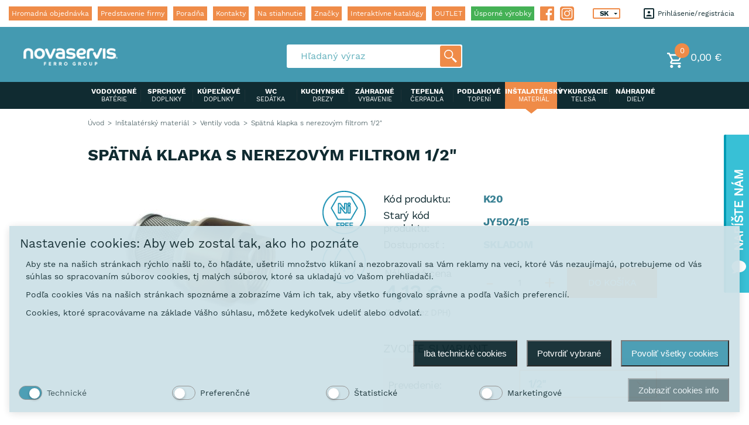

--- FILE ---
content_type: text/html; charset=UTF-8
request_url: https://www.novaservis.sk/spatna-klapka-s-nerezovym-filtrom-1-2/
body_size: 17915
content:
<!DOCTYPE html>
<!--[if lt IE 8 ]><html lang="sk" class="no-js oldie ie7 no-svg no-transform no-columns no-boxshadow no-css-animations"><![endif]-->
<!--[if IE 8 ]><html lang="sk" class="no-js oldie no-svg no-transform no-columns no-boxshadow no-css-animations"><![endif]-->
<!--[if IE 9 ]><html lang="sk" class="no-js ie9"><![endif]-->
<!--[if (gt IE 9)|!(IE)]><!--><html lang="sk" class="no-js"><!--<![endif]-->
    <head>

        <meta charset="UTF-8">
        <meta http-equiv="X-UA-Compatible" content="IE=edge">
        <meta name="viewport" content="width=device-width, initial-scale=1.0, maximum-scale=1.0, minimum-scale=1.0, user-scalable=no, minimal-ui">
        <base href="https://www.novaservis.sk/" />
        <script type="text/javascript">
	/* <![CDATA[ */
	var seznam_retargeting_id = 39151;
	/* ]]> */
</script>
<script type="text/javascript" src="//c.imedia.cz/js/retargeting.js"></script>
<meta charset="UTF-8">
  <meta name="robots" content="index, follow" />
  <meta name="author" content="All: SOVA NET, s.r.o.; mailto:info@sovanet.cz" />
<meta name="dcterms.rightsHolder" content="SOVA NET, s.r.o.">
  <meta name="google-site-verification" content="mqVsoJ5Uxv_V82fIdrPL8G4RpMH4uv7K5Unab0wJE6g" />


        <!-- favicon -->
        <link rel="apple-touch-icon" sizes="60x60" href="https://www.novaservis.sk/assets/favicons/apple-touch-icon.png">
        <link rel="icon" type="image/png" href="https://www.novaservis.sk/assets/favicons/favicon-32x32.png" sizes="32x32">
        <link rel="icon" type="image/png" href="https://www.novaservis.sk/assets/favicons/favicon-16x16.png" sizes="16x16">
        <link rel="manifest" href="https://www.novaservis.sk/assets/favicons/manifest.json">
        <link rel="mask-icon" href="https://www.novaservis.sk/assets/favicons/safari-pinned-tab.svg">
        <link rel="shortcut icon" href="https://www.novaservis.sk/assets/favicons/favicon.ico">
        <meta name="msapplication-config" content="https://www.novaservis.sk/assets/favicons/browserconfig.xml">
        <meta name="theme-color" content="#ffffff">
        <!-- //favicon -->


        <!-- scripty a styly -->
                <!--[if lt IE 9]><script src="https://www.novaservis.sk/assets/js/ie-fallbacks/html5_ts_1538493364.js"></script><![endif]-->
        <script>
            document.documentElement.className = document.documentElement.className.replace(/\bno-js\b/, 'js');//nastav tridu js pokud je javascript povoleny
            /* global js vars */
            root = "https://www.novaservis.sk/";
            lang_p = "";
            actual_url = "spatna-klapka-s-nerezovym-filtrom-1-2/";
            str_loading = "Ukladanie ...";
        </script>
        <link rel="stylesheet" media="screen" href="https://www.novaservis.sk/assets/css/global.css?v=3.8">
        <noscript>
        <link rel="stylesheet" type="text/css" media="screen" href="https://www.novaservis.sk/assets/images/sprites/grunticon/icons.fallback.css?v=3.8">
        </noscript>
        <!-- //scripty a styly -->


        <title>Spätná klapka s nerezovým filtrom 1/2" | NOVASERVIS</title>
        <meta name="description" content="">
        <meta name="keywords" content="">

        
            <!-- Facebook Pixel Code -->
            <script>
            !function(f,b,e,v,n,t,s)
            {if(f.fbq)return;n=f.fbq=function(){n.callMethod?
            n.callMethod.apply(n,arguments):n.queue.push(arguments)};
            if(!f._fbq)f._fbq=n;n.push=n;n.loaded=!0;n.version='2.0';
            n.queue=[];t=b.createElement(e);t.async=!0;
            t.src=v;s=b.getElementsByTagName(e)[0];
            s.parentNode.insertBefore(t,s)}(window, document,'script',
            'https://connect.facebook.net/en_US/fbevents.js');
            fbq('init', '680193015791721');
            fbq('track', 'PageView');
            </script>
            <noscript><img height="1" width="1" style="display:none"
            src="https://www.facebook.com/tr?id=680193015791721&ev=PageView&noscript=1"
            /></noscript>
            <!-- End Facebook Pixel Code -->
        
                    <!-- Foxentry start -->
            <script type="text/javascript" async>
            var Foxentry;
            var foxentryCode = 'yOQM3o7qj7';
            (function () {
            var e = document.querySelector("script"), s = document.createElement('script');
            s.setAttribute('type', 'text/javascript');
            s.setAttribute('async', 'true');
            s.setAttribute('src', 'https://cdn.foxentry.cz/lib');
            e.parentNode.appendChild(s);
            s.onload = function(){ Foxentry = new FoxentryBase(foxentryCode); }
            })();
            </script>
            <!-- Foxentry end -->
            
<!-- Smarty Template: shop_catalog_product.tpl -->
                    <script defer="defer">function cookieManagerOnLoad() { window.cookieManager && window.cookieManager.setLang('sk') || console.log('CookieManager is not EXISTS'); }</script>
                    <script defer="defer" src="https://www.novaservis.cz/js/cookies/cookie.manager.sk.js?v=42" onload="cookieManagerOnLoad()"></script><link href="https://www.novaservis.cz/css/cookies/cookie.manager.sk.css?v=42" rel="stylesheet"></head><body class="hideBrands"><!-- Google tag (gtag.js) --> <script async src="https://www.googletagmanager.com/gtag/js?id=AW-712230372"></script> <script> window.dataLayer = window.dataLayer || []; function gtag(){dataLayer.push(arguments);} gtag('js', new Date()); gtag('config', 'AW-712230372'); </script>

<!-- Google Tag Manager -->
<noscript><iframe src="//www.googletagmanager.com/ns.html?id=GTM-NH6ZN5"
height="0" width="0" style="display:none;visibility:hidden"></iframe></noscript>
<script>(function(w,d,s,l,i){w[l]=w[l]||[];w[l].push({'gtm.start':
new Date().getTime(),event:'gtm.js'});var f=d.getElementsByTagName(s)[0],
j=d.createElement(s),dl=l!='dataLayer'?'&l='+l:'';j.async=true;j.src=
'//www.googletagmanager.com/gtm.js?id='+i+dl;f.parentNode.insertBefore(j,f);
})(window,document,'script','dataLayer','GTM-NH6ZN5');</script>
<!-- End Google Tag Manager -->
<div class="wrap-page" id="js-page">

    <!-- hlavicka -->
<header class="header" id="js-header">

    <!-- hlavicka-top - menu /jazyky /prihlaseni / registrace -->
    <div class="header__top">

        <div class="header__top__inner">
            <!-- prihlaseni - registrace -->
                                        <ul class="clientmenu" id="js-clientmenu">
                    <li class="clientmenu__item">
                        <a href="#login" class="clientmenu__item__in" onclick="openWindow(event, this)" data-close-onblur="true">
                            <i class="icon icon__login" data-grunticon-embed></i>
                            Prihlásenie                        </a>
                    </li>
                    <li class="clientmenu__item">
                        <a href="https://www.novaservis.sk/xshop/register" class="clientmenu__item__in">
                            registrácia                        </a>
                    </li>
                </ul>
                            
            <nav class="header__nav" id="js-menu">
                <ul class="menu"> 
                                                                                                                <li class="menu__item">
                            <a href="https://www.novaservis.sk/hromadna-objednavka/" class="menu__item__in">
                                Hromadná objednávka
                            </a>
                        </li>
                                                                                                                                                                                                                                <li class="menu__item">
                            <a href="https://www.novaservis.sk/predstaveni-firmy-1/" class="menu__item__in">
                                Predstavenie firmy
                            </a>
                        </li>
                                                                                            <li class="menu__item">
                            <a href="https://www.novaservis.sk/poradna/" class="menu__item__in">
                                Poradňa
                            </a>
                        </li>
                                                                                            <li class="menu__item">
                            <a href="https://www.novaservis.sk/kontakt/" class="menu__item__in">
                                Kontakty
                            </a>
                        </li>
                                                                                            <li class="menu__item">
                            <a href="https://www.novaservis.sk/stazeni/" class="menu__item__in">
                                Na stiahnutie
                            </a>
                        </li>
                                                                                                                                                                                                                                <li class="menu__item">
                            <a href="https://www.novaservis.sk/znacky/" class="menu__item__in">
                                Značky
                            </a>
                        </li>
                                            
                    <li class="menu__item">
                        <a href="interaktivni-katalogy" class="menu__item__in">
                            Interaktívne katalógy                        </a>
                    </li>
                    
                                            <li class="menu__item">
                            <a href="/outlet" class="menu__item__in">
                                OUTLET
                            </a>
                        </li>
                                        
                                            <li class="menu__item">
                            <a href="/produkty/?filter[id]=1&filter[1][31][]=1" class="menu__item__in eco  current">
                                Úsporné výrobky                            </a>
                        </li>
                    
                                        <li class="menu__item menu__item--fb">
                        <a href="https://www.facebook.com/novaservisskbyferrogroup/" class="menu__item__in menu__item__in--icon" target="_blank">
                            <svg xmlns="http://www.w3.org/2000/svg" viewBox="0 0 60.734 60.733" style="enable-background:new 0 0 60.734 60.733;" xml:space="preserve">
                                <g>
                                    <path d="M57.378,0.001H3.352C1.502,0.001,0,1.5,0,3.353v54.026c0,1.853,1.502,3.354,3.352,3.354h29.086V37.214h-7.914v-9.167h7.914
                                        v-6.76c0-7.843,4.789-12.116,11.787-12.116c3.355,0,6.232,0.251,7.071,0.36v8.198l-4.854,0.002c-3.805,0-4.539,1.809-4.539,4.462
                                        v5.851h9.078l-1.187,9.166h-7.892v23.52h15.475c1.852,0,3.355-1.503,3.355-3.351V3.351C60.731,1.5,59.23,0.001,57.378,0.001z"/>
                                </g>
                            </svg>
                        </a>
                    </li>
                    <li class="menu__item menu__item--ig">
                        <a href="https://www.instagram.com/novaservis_slovensko/" class="menu__item__in menu__item__in--icon" target="_blank">
                            <svg viewBox="0 0 512 512" xmlns="http://www.w3.org/2000/svg">
                                <path d="m376 91h-240c-24.8125 0-45 20.1875-45 45v240c0 24.8125 20.1875 45 45 45h240c24.8125 0 45-20.1875 45-45v-240c0-24.8125-20.1875-45-45-45zm-120 270c-57.890625 0-105-47.109375-105-105s47.109375-105 105-105 105 47.109375 105 105-47.109375 105-105 105zm105-180c-16.539062 0-30-13.460938-30-30s13.460938-30 30-30 30 13.460938 30 30-13.460938 30-30 30zm0 0"/>
                                <path d="m256 181c-41.351562 0-75 33.648438-75 75s33.648438 75 75 75 75-33.648438 75-75-33.648438-75-75-75zm0 0"/>
                                <path d="m436 0h-360c-41.351562 0-76 34.648438-76 76v360c0 41.351562 34.648438 76 76 76h360c41.351562 0 76-34.648438 76-76v-360c0-41.351562-34.648438-76-76-76zm15 376c0 41.351562-33.648438 75-75 75h-240c-41.351562 0-75-33.648438-75-75v-240c0-41.351562 33.648438-75 75-75h240c41.351562 0 75 33.648438 75 75zm0 0"/>
                            </svg>
                        </a>
                    </li>

                                                        </ul>
            </nav>
    
            <div class="toggle-nav" data-toggle-class="active" data-target="#js-menu" data-close-onblur="true" onclick="toggle(event, this)" data-body-freeze="true">
                <p class="toggle-nav__text">Menu</p>
                <span class="toggle-nav__span toggle-nav__span--top"></span>
                <span class="toggle-nav__span toggle-nav__span--middle"></span>
                <span class="toggle-nav__span toggle-nav__span--bottom"></span>
            </div>
    
            <ul class="responsive-menu responsive-menu--clientmenu" id="js-responsive-clientmenu">
                <li class="responsive-menu__item">
                    <span class="responsive-menu__item__in" data-toggle-class="active" data-target="#js-clientmenu" data-close-onblur="true" onclick="toggle(event, this)">
                        <i class="icon icon__login" data-grunticon-embed></i>
                    </span>
                </li>
            </ul>
    
            <!-- mena -->
            <ul class="currency">
                <li class="currency__item"></li>
                <li class="currency__item">
                    <select class="select select--header" onchange="window.location.href = this.value">
                                                    <option  value='https://www.novaservis.cz/'>CZ</option>
                                                    <option  value='https://www.novaservis.eu/'>EN</option>
                                                    <option selected value='https://www.novaservis.sk/'>SK</option>
                                            </select>
                </li>
                                            </ul>
        </div>
    </div>

    <div class="header__fixed">
            
            <!-- hlavicka-bottom - select / vyhledavani / kosik -->
        <div class="header__middle">
            
            <a href="https://www.novaservis.sk/" class="header__logo">
                                <img src="https://www.novaservis.sk/assets/images/web/logo.png" alt="">
            </a>

            <ul class="responsive-menu" id="js-responsive-menu">
                <li class="responsive-menu__item">
                    <span class="responsive-menu__item__in" data-toggle-class="active" data-target="#js-search" data-close-onblur="true" onclick="toggle(event, this)">
                        <i class="icon icon__search-resp"></i>
                    </span>
                </li>
                
                                    <li class="responsive-menu__item">
                            <a href="https://www.novaservis.sk/xshop/shopping-cart/" class="responsive-menu__item__in" >
        <i class="icon icon__basket-responsive"></i>
        <span class="responsive-menu__item__in__number">
            0
        </span>
    </a>
                    </li>
                
                <li class="responsive-menu__item responsive-menu__item--toogle">
                    <div class="responsive-menu__item__in" data-toggle-class="active" data-target="#js-navigation" data-close-onblur="true" onclick="toggle(event, this)" data-body-freeze="true">
                        <i class="icon icon__category"></i>
                    </div>
                </li>
            </ul>

            <!-- kosik -->
                            <div id="cart-header-wrapper">
                        <a href="https://www.novaservis.sk/xshop/shopping-cart/" class="basket" >
        <div class="basket__in">
            <span class="basket__in__number">0</span>
            <i class="icon icon__basket" data-grunticon-embed></i>
        </div>

        <p class="basket__price">
            0,00 &euro;
        </p>
    </a>
                </div>
            
            <!-- vyhledavani -->
            <form action="https://www.novaservis.sk/search/" method="get" id="form-fulltext" autocomplete="off">
    <div class="search" id="js-search" style='width: 300px'>
        <div class="search__in search-block">
            <input id="fulltext-search-input" name="q" type="text" placeholder="Hľadaný výraz" class="input" autocomplete="off">
            <button type="submit" class="search__button">
                <i class="icon icon__search" data-grunticon-embed></i>
            </button>
        </div>
    </div>
    <div id="search-autocomplete" class="empty"></div>
</form>





            <!-- c.zbozi -->
                    </div>
            
        <div class="header__bottom ">
            <div class="container">
                <nav class="header__category" id="js-navigation">
                    <ul class="category">
                                                                                    <li class="category__item">
                                    <a href="https://www.novaservis.sk/vodovodne-baterie/" class="category__item__in">
                                        <p>
                                            VODOVODNÉ                                             <span>
                                                batérie      
                                            </span>
                                        </p>
                                    </a>
                                </li>
                                                                                                                <li class="category__item">
                                    <a href="https://www.novaservis.sk/sprchove-doplnky/" class="category__item__in">
                                        <p>
                                            SPRCHOVÉ                                             <span>
                                                doplnky      
                                            </span>
                                        </p>
                                    </a>
                                </li>
                                                                                                                <li class="category__item">
                                    <a href="https://www.novaservis.sk/kupelnove-doplnky/" class="category__item__in">
                                        <p>
                                            KÚPEĽŇOVÉ                                             <span>
                                                doplnky      
                                            </span>
                                        </p>
                                    </a>
                                </li>
                                                                                                                <li class="category__item">
                                    <a href="https://www.novaservis.sk/wc-sedatka/" class="category__item__in">
                                        <p>
                                            WC                                             <span>
                                                sedátka      
                                            </span>
                                        </p>
                                    </a>
                                </li>
                                                                                                                <li class="category__item">
                                    <a href="https://www.novaservis.sk/kuchynske-drezy/" class="category__item__in">
                                        <p>
                                            KUCHYNSKÉ                                             <span>
                                                drezy      
                                            </span>
                                        </p>
                                    </a>
                                </li>
                                                                                                                <li class="category__item">
                                    <a href="https://www.novaservis.sk/zahradne-vybavenie/" class="category__item__in">
                                        <p>
                                            ZÁHRADNÉ                                             <span>
                                                vybavenie      
                                            </span>
                                        </p>
                                    </a>
                                </li>
                                                                                                                <li class="category__item">
                                    <a href="https://www.novaservis.sk/tepelna-cerpadla/" class="category__item__in">
                                        <p>
                                            TEPELNÁ                                             <span>
                                                čerpadla      
                                            </span>
                                        </p>
                                    </a>
                                </li>
                                                                                                                <li class="category__item">
                                    <a href="https://www.novaservis.sk/podlahove-topeni/" class="category__item__in">
                                        <p>
                                            PODLAHOVÉ                                             <span>
                                                topení      
                                            </span>
                                        </p>
                                    </a>
                                </li>
                                                                                                                <li class="category__item current">
                                    <a href="https://www.novaservis.sk/instalatersky-material/" class="category__item__in">
                                        <p>
                                            INŠTALATÉRSKÝ                                             <span>
                                                materiál      
                                            </span>
                                        </p>
                                    </a>
                                </li>
                                                                                                                <li class="category__item">
                                    <a href="https://www.novaservis.sk/vykurovacie-telesa/" class="category__item__in">
                                        <p>
                                            VYKUROVACIE                                             <span>
                                                telesá      
                                            </span>
                                        </p>
                                    </a>
                                </li>
                                                                                                                <li class="category__item">
                                    <a href="https://www.novaservis.sk/nahradne-diely/" class="category__item__in">
                                        <p>
                                            NÁHRADNÉ                                             <span>
                                                diely      
                                            </span>
                                        </p>
                                    </a>
                                </li>
                                                                                                                            </ul>
                </nav>
            </div>
        </div>
        
    </div>
</header>    <!-- drobeckova navigace -->
<div class="container container-for-list-breadcrumb">
    <ul class="list-breadcrumb">
        <li class="list-breadcrumb__item"> 
            <a href="/" class="list-breadcrumb__item__in ">
                Úvod            </a>
        </li>

                                                                                                        <li class="list-breadcrumb__item">
                        <a href="https://www.novaservis.sk/instalatersky-material/" class="list-breadcrumb__item__in">
                            Inštalatérský materiál
                        </a>
                    </li>
                                                                                    <li class="list-breadcrumb__item">
                        <a href="https://www.novaservis.sk/ventily-voda/" class="list-breadcrumb__item__in">
                            Ventily voda
                        </a>
                    </li>
                                                        <li class="list-breadcrumb__item">
                <span class="list-breadcrumb__item__in current">
                    Spätná klapka s nerezovým filtrom 1/2"
                </span>
            </li>
            </ul>
</div>    
    <!-- detail produktu -->
    <section class="wrap-section">
        <div class="container">
            <header class="wrap-section__header">
                <h1 class="wrap-section__header__title h-text-left">
                    SPÄTNÁ KLAPKA S NEREZOVÝM FILTROM 1/2"
                </h1>
            </header>

            <div class="box-detail">
                <div class="box-detail__left">

                    <a href="img/produkty/jy502.jpg" class="box-detail__image js-fancybox" data-fancybox-group="photogallery" style="display: block;">
                        <div class="product-img-w-pictograms">
                            <div class="product-img">
                                <img class="productImg-36014" src="img/produkty/jy502.jpg" alt="Spätná klapka s nerezovým filtrom 1/2"">
                            </div>
                            <div class="product-pictograms">
                                                                                                                                                                                                                                                                                                                                                                                                                                                                                                                                                                                                                                                                                                                                                                                                                                                                                                                                                                                                                                                                                                                                                                                                                                                                                                                                                                                                                                                                                                                                                                                                                                                                                                                                                                                                                                                                                                                                                                                                                                                                                                                                                                                                                                                                                                                                                                                                                                                                                                                                                                                            <img src="+thumbnail/img/pictograms/52sk.jpg/?w=75&amp;h=75&amp;p=1&amp;ne=1&amp;watermark=&regenerate=" alt="Nikel - free" title="Nikel - free">
                                                                                                                                                                                                                                                                                                                                                                                                        <img src="+thumbnail/img/pictograms/53vodask.jpg/?w=75&amp;h=75&amp;p=1&amp;ne=1&amp;watermark=&regenerate=" alt="Prepravované médium" title="Prepravované médium">
                                                                                                                                                                                                                                                                                                                                                                                                                                                                                                                                                                                                                                                                                                                                                                                                                                                                                                                                                                                                                                                                                                                                                                                                                                                                                                                                                                                                                                                                                                                                                                                                                                                                                                                                                                                                                                                                                                                                                                                                                                                                                                                                                                                                                                                                                                                                                                                                                                                                                                                                                                                                                                                                                                                                                                                                                                                                                                                                                                                                                                                                                                                                                                                                                                                                                                                                                                                                                                                                                                                                                                                                                                                                                                                                                                                                                                                                                                                                                                                                                                                                                                                                                                                                                                                                                                                                                                                                                                                                                                                                                                                                                                                                                                                                                                                                                                                                                                                                                                                                                                                                                                                                                                                                                                                                                                                                                                                                                                                                                                                                                                                                                                                                                                                                                                                                                                                                                                                                                                                                                                                                                                                                                                                                                                                                                                                                                                                                                                                                                                                                                                                                                                                                                                                                                                                                                                                                                                                                                                                                                                                                                                                                                                                                                                                                                                                                                                                                                                                                                                                                                                                                                                                                                                                                                                                                                                                                                                                                                                                                                                                                                                                                                                                                                                                                                                                                                                                                                                                                                                                                                                                                                                                                                                                                                                                                                                                                                                                                                                                                                                                                                                                                                                                                                                                                                                                                                                                                                                                                                                                                                                                                                                                                                                                                                                                                                                                                                                                                                                                                                                                                                                                                                                                                                                                                                                                                                                                                                                                                                                                                                                                                                                                                                                                                                                                                                                                                                                                                                                                                                                                                                                                                                                                                                                                                                                                                                                                                                                                                                                                                                                                                                                                                                                                                                                                                                                                                                                                                                                                                                                                                                                                                                                                                                                                                                                                                                                                                                                                                                                                                                                                                                                                                                                                                                                                                                                                                                                                                                                                                                                                                                                                                                                                                                                                                                                                                                                                                                                                                                                                                                                                                                                                                                                                                                                                                                                                                                                                                                                                                                                                                                                                                                                                                                                                                                                                                                                                                                                                                                                                                                                                                                                                                                                                                                                                                                                                                                                                                                                                                                                                                                                                                                                                                                                                                                                                                                                                                                                                                                                                                                                                                                                                                                                                                                                                                                                                                                                                                                                                                                                                                                                                                                                                                                                                                                                                                                                                                                                                                                                                                                                                                                                                                                                                                                                                                                                                                                                                                                                                                                                                                                                                                                                                                                                                                                                                                                                                                                                                                                                                                                                                                                                                                                                                                                                                                                                                                                                                                                                                                                                                                                                                                                                                                                                                                                                                                                                                                                                                                                                                                                                                                                                                                                                                                                                                                                                                                                                                                                                                                                                                                                                                                                                                                                                                                                                                                                                                                                                                                                                                                                                                                                                                                                                                                                                                                                                                                                                                                                                                                                                                                                                                                                                                                                                                                                                                                                                                                                                                                                                                                                                                                                                                                                                                                                                                                                                                                                                                                                                                                                                                                                                                                                                                                                                                                                                                                                                                                                                                                                                                                                                                                                                                                                                                                                                                                                                                                                                                                                                                                                                                                                                                                                                                                                                                                                                                                                                                                                                                                                                                                                                                                                                                                                                                                                                                                                                                                                                                                                                                                                                                                                                                                                                                                                                                                                                                                                                                                                                                                                                                                                                                                                                                                                                                                                                                                                                                                                                                                                                                                                                                                                                                                                                                                                                                                                                                                                                                                                                                                                                                                                                                                                                                                                                                                                                                                                                                                                                                                                                                                                                                                                                                                                                                                                                                                                                                                                                                                                                                                                                                                                                                                                                                                                                                                                                                                                                                                                                                                                                                                                                                                                                                                                                                                                                                                                                                                                                                                                                                                                                                                                                                                                                                                                                                                                                                                                                                                                                                                                                                                                                                                                                                                                                                                                                                                                                                                                                                                                                                                                                                                                                                                                                                                                                                                                                                                                                                                                                                                                                                                                                                                                                                                                                                                                                                                                                                                                                                                                                                                                                                                                                                                                                                                                                                                                                                                                                                                                                                                                                                                                                                                                                                                                                                                                                                                                                                                                                                                                                                                                                                                                                                                                                                                                                                                                                                                                                                                                                                                                                                                                                                                                                                                                                                                                                                                                                                                                                                                                                                                                                                                                                                                                                                                                                                                                                                                                                                                                                                                                                                                                                                                                                                                                                                                                                                                                                                                                                                                                                                                                                                                                                                                                                                                                                                                                                                                                                                                                                                                                                                                                                                                                                                                                                                                                                                                                                                                                                                                                                                                                                                                                                                                                                                                                                                                                                                                                                                                                                                                                                                                                                                                                                                                                                                                                                                                                                                                                                                                                                                                                                                                                                                                                                                                                                                                                                                                                                                                                                                                                                                                                                                                                                                                                                                                                                                                                                                                                                                                                                                                                                                                                                                                                                                                                                                                                                                                                                                                                                                                                                                                                                                                                                                                                                                                                                                                                                                                                                                                                                                                                                                                                                                                                                                                                                                                                                                                                                                                                                                                                                                                                                                                                                                                                                                                                                                                                                                                                                                                                                                                                                                                                                                                                                                                                                                                                                                                                                                                                                                                                                                                                                                                                                                                                                                                                                                                                                                                                                                                                                                                                                                                                                                                                                                                                                                                                                                                                                                                                                                                                                                                                                                                                                                                                                                                                                                                                                                                                                                                                                                                                                                                                                                                                                                                                                                                                                                                                                                                                                                                                                                                                                                                                                                                                                                                                                                                                                                                                                                                                                                                                                                                                                                                                                                                                                                                                                                                                                                                                                                                                                                                                                                                                                                                                                                                                                                                                                                                                                                                                                                                                                                                                                                                                                                                                                                                                                                                                                                                                                                                                                                                                                                                                                                                                                                                                                                                                                                                                                                                                                                                                                                                                                                                                                                                                                                                                                                                                                                                                                                                                                                                                                                                                                                                                                                                                                                                                                                                                                                                                                                                                                                                                                                                                                                                                                                                                                                                                                                                                                                                                                                                                                                                                                                                                                                                                                                                                                                                                                                                                                                                                                                                                                                                                                                                                                                                                                                                                                                                                                                                                                                                                                                                                                                                                                                                                                                                                                                                                                                                                                                                                                                                                                                                                                                                                                                                                                                                                                                                                                                                                                                                                                                                                                                                                                                                                                                                                                                                                                                                                                                                                                                                                                                                                                                                                                                                                                                                                                                                                                                                                                                                                                                                                                                                                                                                                                                                                                                                                                                                                                                                                                                                                                                                                                                                                                                                                                                                                                                                                                                                                                                                                                                                                                                                                                                                                                                                                                                                                                                                                                                                                                                                                                                                                                                                                                                                                                                                                                                                                                                                                                                                                                                                                                                                                                                                                                                                                                                                                                                                                                                                                                                                                                                                                                                                                                                                                                                                                                                                                                                                                                                                                                                                                                                                                                                                                                                                                                                                                                                                                                                                                                                                                                                                                                                                                                                                                                                                                                                                                                                                                                                                                                                                                                                                                                                                                                                                                                                                                                                                                                                                                                                                                                                                                                                                                                                                                                                                                                                                                                                                                                                                                                                                                                                                                                                                                                                                                                                                                                                                                                                                                                                                                                                                                                                                                                                                                                                                                                                                                                                                                                                        </div>
                        </div>

                    </a>

                                    </div>

                <!-- popisek / parametry / info / pocet zbozi -->
                <div class="box-detail__right box-detail__right_margin">
                                                            <div class="box-detail__params">
                        <dl>
                            <dt>Kód produktu:</dt>
                            <dd>K20</dd>
                        </dl>
                                                    <dl>
                                <dt>Starý kód produktu:</dt>
                                <dd>JY502/15</dd>
                            </dl>
                                                <dl>
                            <dt>Dostupnosť :</dt>
                            <dd>SKLADOM</dd>
                        </dl>
                    </div>


            <div class="box-detail__info">
                <div class="columns">
                        <div class="columns__item">
                            <div class="box-detail__info__in">
                                <p class="box-detail__info__price">
                                    Nákupná cena                                    <strong>
                                        <span id="price_vat">
                                            4,13 &euro;
                                        </span>
                                    </strong>
                                                                        <small>
                                        (<span id="price_no_vat">3,36 &euro;</span> bez DPH)
                                    </small>
                                </p>
                            </div>
                        </div>

                                                
                                                
                            <div class="columns__item">
                                                                    <div class="box-detail__info__in">
                                        <div class="form-calculate">
                                            <input type="number" class="input productCartCount-36014" value="1">
                                            <span class="form-calculate__button form-calculate__button--plus"><i class="icon icon-calculate-plus"></i></span>
                                            <span class="form-calculate__button form-calculate__button--minus"><i class="icon icon-calculate-minus"></i></span>
                                            <span class="form-calculate__value"></span>
                                        </div>
                                    </div>

                                    <div class="box-detail__info__in">
                                        <a href="#cart" class="button box-detail__info__button"
                                           data-id="36014"
                                           data-event_item_id="36014"
                                           data-event_item_name="Spätná klapka s nerezovým filtrom 1/2&quot;"
                                           data-event_price="4,13"
                                           data-event_currency="EUR"
                                                                                      data-event_item_category="Produkty"
                                                                                      data-event_item_category2="Inštalatérský materiál"
                                                                                      data-event_item_category3="Ventily voda"
                                                                                      onclick="addToCartWithGA(event, this)"
                                           data-close-onblur="true">
                                            do košíka                                        </a>
                                    </div>
                                                            </div>
                                        </div>
            </div>

                                        <h2 class="box-detail__title">
                    Zvoľte si variant                </h2>
                <div class="box-detail__params-box" style="background: #ffede0">
                                                                                                                                                            <dl>
                                <dt>Prevedenie:</dt>
                                <dd class="optional-components optional-components--primary">
                                    <select class="selectric variant-picker" name="">
                                        <option value="">1/2" </option>
                                                                                    <option value="https://www.novaservis.sk/spatna-klapka-s-nerezovym-filtrom-1/">
                                                1" , [K22] Spätná klapka s nerezovým filtrom 1""
                                                (6,94 &euro;)
                                            </option>
                                                                                    <option value="https://www.novaservis.sk/spatna-klapka-s-nerezovym-filtrom-2/">
                                                2" , [K25] Spätná klapka s nerezovým filtrom 2""
                                                (19,58 &euro;)
                                            </option>
                                                                                    <option value="https://www.novaservis.sk/spatna-klapka-s-nerezovym-filtrom-3-4/">
                                                3/4" , [K21] Spätná klapka s nerezovým filtrom 3/4""
                                                (5,26 &euro;)
                                            </option>
                                                                                    <option value="https://www.novaservis.sk/spatna-klapka-s-nerezovym-filtrom-5-4/">
                                                5/4" , [K18] Spätná klapka s nerezovým filtrom 5/4""
                                                (10,23 &euro;)
                                            </option>
                                                                                    <option value="https://www.novaservis.sk/spatna-klapka-s-nerezovym-filtrom-6-4/">
                                                6/4" , [K24] Spätná klapka s nerezovým filtrom 6/4""
                                                (13,53 &euro;)
                                            </option>
                                                                            </select>
                                </dd>
                            </dl>
                                                                                                                                                                                                                                                                                                                                                                                                                                                                                                                                                                                                                                                                                                                                                                                                                                                                                                                                                                                                                                                                                                                                                                                                                                                                                                                                                                                                                                                                                                                                                                                                                                                                                                                                                                                                                                                                                                                                                                                                                                                                                                                                                                                                                                                                                                                                                                                                                                                                                                                                                                                                                                                                                                                                                                                                                                                                                                                                                                                                                                                                                                                                                                                                                                                                                                                                                                                                                                                                                                                                                                                                                                                                                                                                                                                                                                                                                                                                                                                                                                                                                                                                                                                                                                                                                                                                                                                                                                                                                                                                                                                                                                                                                                                                                                                                                                                                                                                                                                                                                                                                                                                                                                                                                                                                                                                                                                                                                                                                                                                                                                                                                                                                                                                                                                                                                                                                                                                                                                                                                                                                                                                                                                                                                                                                                                                                                                                                                                                                                                                                                                                                                                                                                                                                                                                                                                                                                                                                                                                                                                                                                                                                                                                                                                                                                                                                                                                                                                                                                                                                                                                                                                                                                                                                                                                                                                                                                                                                                                                                                                                                                                                                                                                                                                                                                                                                                                                                                                                                                                                                                                                                                                                                                                                                                                                                                                                                                                                                                                                                                                                                                                                                                                                                                                                                                                                                                                                                                                                                                                                                                                                                                                                                                                                                                                                                                                                                                                                                                                                                                                                                                                                                                                                                                                                                                                                                                                                                                                                                                                                                                                                                                                                                                                                                                                                                                                                                                                                                                                                                                                                                                                                                                                                                                                                                                                                                                                                                                                                                                                                                                                                                                                                                                                                                                                                                                                                                                                                                                                                                                                                                                                                                                                                                                                                                                                                                                                                                                                                                                                                                                                                                                                                                                                                                                                                                                                                                                                                                                                                                                                                                                                                                                                                                                                                                                                                                                                                                                                                                                                                                                                                                                                                                                                                                                                                                                                                                                                                                                                                                                                                                                                                                                                                                                                                                                                                                                                                                                                                                                                                                                                                                                                                                                                                                                                                                                                                                                                                                                                                                                                                                                                                                                                                                                                                                                                                                                                                                                                                                                                                                                                                                                                                                                                                                                                                                                                                                                                                                                                                                                                                                                                                                                                                                                                                                                                                                                                                                                                                                                                                                                                                                                                                                                                                                                                                                                                                                                                                                                                                                                                                                                                                                                                                                                                                                                                                                                                                                                                                                                                                                                                                                                                                                                                                                                                                                                                                                                                                                                                                                                                                                                                                                                                                                                                                                                                                                                                                                                                                                                                                                                                                                                                                                                                                                                                                                                                                                                                                                                                                                                                                                                                                                                                                                                                                                                                                                                                                                                                                                                                                                                                                                                                                                                                                                                                                                                                                                                                                                                                                                                                                                                                                                                                                                                                                                                                                                                                                                                                                                                                                                                                                                                                                                                                                                                                                                                                                                                                                                                                                                                                                                                                                                                                                                                                                                                                                                                                                                                                                                                                                                                                                                                                                                                                                                                                                                                                                                                                                                                                                                                                                                                                                                                                                                                                                                                                                                                                                                                                                                                                                                                                                                                                                                                                                                                                                                                                                                                                                                                                                                                                                                                                                                                                                                                                                                                                                                                                                                                                                                                                                                                                                                                                                                                                                                                                                                                                                                                                                                                                                                                                                                                                                                                                                                                                                                                                                                                                                                                                                                                                                                                                                                                                                                                                                                                                                                                                                                                                                                                                                                                                                                                                                                                                                                                                                                                                                                                                                                                                                                                                                                                                                                                                                                                                                                                                                                                                                                                                                                                                                                                                                                                                                                                                                                                                                                                                                                                                                                                                                                                                                                                                                                                                                                                                                                                                                                                                                                                                                                                                                                                                                                                                                                                                                                                                                                                                                                                                                                                                                                                                                                                                                                                                                                                                                                                                                                                                                                                                                                                                                                                                                                                                                                                                                                                                                                                                                                                                                                                                                                                                                                                                                                                                                                                                                                                                                                                                                                                                                                                                                                                                                                                                                                                                                                                                                                                                                                                                                                                                                                                                                                                                                                                                                                                                                                                                                                                                                                                                                                                                                                                                                                                                                                                                                                                                                                                                                                                                                                                                                                                                                                                                                                                                                                                                                                                                                                                                                                                                                                                                                                                                                                                                                                                                                                                                                                                                                                                                                                                                                                                                                                                                                                                                                                                                                                                                                                                                                                                                                                                                                                                                                                                                                                                                                                                                                                                                                                                                                                                                                                                                                                                                                                                                                                                                                                                                                                                                                                                                                                                                                                                                                                                                                                                                                                                                                                                                                                                                                                                                                                                                                                                                                                                                                                                                                                                                                                                                                                                                                                                                                                                                                                                                                                                                                                                                                                                                                                                                                                                                                                                                                                                                                                                                                                                                                                                                                                                                                                                                                                                                                                                                                                                                                        </div>
            
                                                                <h2 class="box-detail__title">
                    Voľba parametrov                </h2>

                <div class="box-detail__params-box">
                                                                                                                                                                                                                                                                                                                                                                                                                                                                                                                                                                                                                                                                                                                                                                                                                                                                                                                                                                                                                                                                                                                                                                                                                                                                                                                                                                                                                                                                                                                                                                                                                                                                        <dl>
                                <dt>Prepravované médium:</dt>
                                <dd><span class="single-value">voda  </span></dd>
                            </dl>
                                                                                                                                                                                                                                                                                                                                                                                                                                                                                                                                                                                                                                                                                        <dl>
                                <dt>Typ:</dt>
                                <dd><span class="single-value">Klapky  </span></dd>
                            </dl>
                                                                                                                                                                                                                                                                                                                                                                                                                                                                                                                                                                                                                                                                                                                                                                                                                                                                                                                                                                                                            <dl>
                                <dt>Balenie:</dt>
                                <dd><span class="single-value">20  ks</span></dd>
                            </dl>
                                                                                                                                                                                                                                                                                                                                                                                                                                                                                                                                                                                                                                                                                                                                                                                                                                                                                                                    <dl>
                                <dt>:</dt>
                                <dd><span class="single-value">10  bar</span></dd>
                            </dl>
                                                                                                                                                                                                                                                                                                                                                                                                                                                                                                                                                                                                                                                                                                                                                                                                                                                                                                                                                                                                                                                                                                                                                                                                                                                                                                                                                                                                                                                                                                                                                                                                                                                                                                                                                                                                                                                                                                                                                                                                                                                                                                                                                                                                                                                                                                                                                                                                                                                                                                                                                                                                                                                                                                                                                                                                                                                                                                                                                                                                                                                                                                                                                                                                                                                                                                                                                                                                                                                                                                                                                                            <dl>
                                <dt>:</dt>
                                <dd><span class="single-value">*W v obale s čárovým kódem pro maloobchodní prodej  </span></dd>
                            </dl>
                                                                                                                                                                                                                                                                                                                                                                                                                                                                                                                                                    <dl>
                                <dt>:</dt>
                                <dd><span class="single-value">Ano  </span></dd>
                            </dl>
                                                                                                                                                                                                                                                                                                                                                                                                                                                                                                                                                                                                                                                                                                                                                                                                                                                                                                                                                                                                                                                        <dl>
                                <dt>:</dt>
                                <dd><span class="single-value">ABS  </span></dd>
                            </dl>
                                                                                                                                                                                                                                                                                                                                                                    <dl>
                                <dt>:</dt>
                                <dd><span class="single-value">Mosadz  </span></dd>
                            </dl>
                                                                                                                                                                                    <dl>
                                <dt>:</dt>
                                <dd><span class="single-value">nerezová ocel  </span></dd>
                            </dl>
                                                                                                                                                                                                                                                                                                                                                                    <dl>
                                <dt>:</dt>
                                <dd><span class="single-value">nerezová ocel  </span></dd>
                            </dl>
                                                                                                                                                                                                                                                                                                                                                                                                                                                                                                                                                                                                <dl>
                                <dt>:</dt>
                                <dd><span class="single-value">voda  </span></dd>
                            </dl>
                                                                                                                                                                                                                                                                                                                                                                                                                                                                                                                                                                                                                                                                                                                                                                                                                                                                                                                                                                                                                                                                                                                                                                                            <dl>
                                <dt>:</dt>
                                <dd><span class="single-value">Ano  </span></dd>
                            </dl>
                                                                                                                                                                                                                                                                                                                                                                                                                                                                                                                                                                                                                                                                                                                                                                                                                                                                                                                                                                                                                                                                                                    <dl>
                                <dt>:</dt>
                                <dd><span class="single-value">1/2"  </span></dd>
                            </dl>
                                                                                                                                                                                                                                                                                                                                                                                                                                                                                                                                                                                                                                                                                                                                                                                                                                                                                                                                                                                                                                                                                                                                                <dl>
                                <dt>:</dt>
                                <dd><span class="single-value">M  </span></dd>
                            </dl>
                                                                                                                                                                                                                                                                                                                                                                                                                                                                                                                                                                                                                                                                                                                                                                                                                                                                                                                                                                                                                                                                                                                                                                                                                                                                                                                                                                                                                                                                                                                                                                                                                                                                                                                                                                                                                                                                                                                                                                                                                                                                                                                                                                                                                                                                                                                                                                                                                                                                                                                                                                                                                                                                                                                                                                                                                                                                                                                                                                                                                                                                                                                                                                                                                                                                                                                                                                                                                                                                                                                                                                                                                                                                                                                                                                                                        <dl>
                                <dt>:</dt>
                                <dd><span class="single-value">G1/2  </span></dd>
                            </dl>
                                                                                                                                                                                                                                                                                                                                                                                                                                                                                                                                                                                                                                                                                                                                                                                                                                                                                                                                                                                                                                                                                                                                                                                                                                                                                                                                                                                                                                                                                                                                                                                                                                                                                                                                                                                                                                                                                                                                                                                                                                                                                                                                                                                                                                                                                                                                                                                                                                                                                                                                                                                                                                                                                                                                                                                                                                                                                                                                                                                                                                                                                                                                                                                                                                                                                                                                                                                                                                                                                                                                                                                                                                                                                                                                                                                                                                                                                                                                                                                                                                                                                                                                                                        <dl>
                                <dt>:</dt>
                                <dd><span class="single-value">35.5  </span></dd>
                            </dl>
                                                                                                                                                                                    <dl>
                                <dt>:</dt>
                                <dd><span class="single-value">71.5  </span></dd>
                            </dl>
                                                                                                                                                                                                                                                                                                                                                                                                                                                                                                                                                                                                                                                                                                                                                                                                                                                                                                                                                                                                                                                                                                                                                                                                                                                                                                                                                                                                                                                                                                                                                                                                                                                                                                                                                                                                                                                                                                                                                                                                                                                                                                                                                                                                                                                                                                                                                                                                                                                                                                                                                                                                                                                                                                                                                                                                                                                                                                                                                                                                                                                                                                                                                                                                                                                                                                                                                                                                                                                                                                                                                                                                                                                                                                                                                                                                                                                                                                                                                                                                                                                                                                                                                                                                                                                                                                                                                                                                                                                                                                                                                                                                                                                                                                                                                                                                                                                                                                                                                                                                                                                                                                                                                                                                                                                                                                                                                                                                                                                                                                                                                                                                                                                                                                                                                                                                                                                                                                                                                                                                                                                                                                                                                                                                                                                                                                                                                                                                                                                                                                                                                                                                                                                                                                                                                                                                                                                                                                                                                                                                                                                                                                                                                                                                                                                                                                                                                                                                                                                                                                                                                                                                                                                                                                                                                                                                                                                                                                                                                                                                                                                                                                                                                                                                                                                                                                                                                                                                                                                                                                                                                                                                                                                                                                                                                                                                                                                                                                                                                                                                                                                                                                                                                                                                                                                                                                                                                                                                                                                                                                                                                                                                                                                                                                                                                                                                                                                                                                                                                                                                                                                                                                                                                                                                                                                                                                                                                                                                                                                                                                                                                                                                                                                                                                                                                                                                                                                                                                                                                                                                                                                                                                                                                                                                                                                                                                                                                                                                                                                                                                                                                                                                                                                                                                                                                                                                                                                                                                                                                                                                                                                                                                                                                                                                                                                                                                                                                                                                                                                                                                                                                                                                                                                                                                                                                                                                                                                                                                                                                                                                                                                                                                                                                                                                                                                                                                                                                                                                                                                                                                                                                                                                                                                                                                                                                                                                                                                                                                                                                                                                                                                                                                                                                                                                                                                                                                                                                                                                                                                                                                                                                                                                                                                                                                                                                                                                                                                                                                                                </div>
            

        </div>
    </div>
</div>
</section>

<!-- nahradni dily / podobné produkty -->
<section class="wrap-section wrap-section--bg">
    <div class="container">
        <div class="tab-product__header">
                                                    <button class="tab-product__header__button  active " data-toggle="#related-products">Podobné produkty</button>
                                        <button class="tab-product__header__button" data-toggle="#downloads">Súbory na stiahnutie</button>
                    </div>

        
        
                            <div class="tab-product__tab" id="related-products"  style="display: block;" >
                <ul class="list-items  ">
    
        <li class="list-items__item" >
            <article class="list-items__item__in">
                <a href="https://www.novaservis.sk/spatna-klapka-s-nerezovym-filtrom-1-2/" class="list-items__item__image">
                    <img class="productImg-36014" src="assets/images/web/preloader.jpg" data-src="img/produkty/thumbnails/jy502_jpg_8431_208_155.jpg" alt="Spätná klapka s nerezovým filtrom 1/2"">
                </a>

                <span class="list-items__item__price boxesOnly">
                    od 4,13 &euro;
                </span>

                <h2 class="list-items__item__title">
                    <a href="https://www.novaservis.sk/spatna-klapka-s-nerezovym-filtrom-1-2/" class="js-simulate-link-target">
                                                                                Spätná klapka s nerezovým filtrom 
                                            </a>
                </h2>

                <dl>
                    <dt>
                                                    &nbsp;
                                            </dt>
                    <dd>
                                                    &nbsp;
                                            </dd>
                </dl>
                                    <div class="list-items__item__buy-box">
                                                    <a href="https://www.novaservis.sk/spatna-klapka-s-nerezovym-filtrom-1-2/" class="button button--variations">
                                Možnosti prevedenia (6)
                            </a>

                            <select class="variations-select variant-picker" name="">
                                <option value="">Vyberte variantu</option>
                                <option value="https://www.novaservis.sk/spatna-klapka-s-nerezovym-filtrom-1-2/">
                                    1/2", [K20]
                                    (4,13 &euro;)
                                </option>
                                                                    <option value="https://www.novaservis.sk/spatna-klapka-s-nerezovym-filtrom-1">
                                        1", [K22]
                                        (6,94 &euro;)
                                    </option>
                                                                    <option value="https://www.novaservis.sk/spatna-klapka-s-nerezovym-filtrom-2">
                                        2", [K25]
                                        (19,58 &euro;)
                                    </option>
                                                                    <option value="https://www.novaservis.sk/spatna-klapka-s-nerezovym-filtrom-3-4">
                                        3/4", [K21]
                                        (5,26 &euro;)
                                    </option>
                                                                    <option value="https://www.novaservis.sk/spatna-klapka-s-nerezovym-filtrom-5-4">
                                        5/4", [K18]
                                        (10,23 &euro;)
                                    </option>
                                                                    <option value="https://www.novaservis.sk/spatna-klapka-s-nerezovym-filtrom-6-4">
                                        6/4", [K24]
                                        (13,53 &euro;)
                                    </option>
                                                            </select>
                                            </div>
                            </article>
        </li>
    
        <li class="list-items__item" >
            <article class="list-items__item__in">
                <a href="https://www.novaservis.sk/univerzalna-spatna-klapka-1-2/" class="list-items__item__image">
                    <img class="productImg-39574" src="assets/images/web/preloader.jpg" data-src="img/produkty/thumbnails/jy503_jpg_6493_186_155.jpg" alt="Univerzálna spätná klapka 1/2"">
                </a>

                <span class="list-items__item__price boxesOnly">
                    od 4,43 &euro;
                </span>

                <h2 class="list-items__item__title">
                    <a href="https://www.novaservis.sk/univerzalna-spatna-klapka-1-2/" class="js-simulate-link-target">
                                                                                Univerzálna spätná klapka 
                                            </a>
                </h2>

                <dl>
                    <dt>
                                                    &nbsp;
                                            </dt>
                    <dd>
                                                    &nbsp;
                                            </dd>
                </dl>
                                    <div class="list-items__item__buy-box">
                                                    <a href="https://www.novaservis.sk/univerzalna-spatna-klapka-1-2/" class="button button--variations">
                                Možnosti prevedenia (8)
                            </a>

                            <select class="variations-select variant-picker" name="">
                                <option value="">Vyberte variantu</option>
                                <option value="https://www.novaservis.sk/univerzalna-spatna-klapka-1-2/">
                                    1/2", [ZZ1]
                                    (4,43 &euro;)
                                </option>
                                                                    <option value="https://www.novaservis.sk/univerzalna-spatna-klapka-1">
                                        1", [ZZ3]
                                        (9,30 &euro;)
                                    </option>
                                                                    <option value="https://www.novaservis.sk/univerzalna-spatna-klapka-2">
                                        2", [ZZ6]
                                        (27,55 &euro;)
                                    </option>
                                                                    <option value="https://www.novaservis.sk/univerzalna-spatna-klapka-3-4">
                                        3/4", [ZZ2]
                                        (5,56 &euro;)
                                    </option>
                                                                    <option value="https://www.novaservis.sk/univerzalna-spatna-klapka-5-4">
                                        5/4", [ZZ4]
                                        (12,10 &euro;)
                                    </option>
                                                                    <option value="https://www.novaservis.sk/univerzalna-spatna-klapka-6-4">
                                        6/4", [ZZ5]
                                        (19,14 &euro;)
                                    </option>
                                                                    <option value="https://www.novaservis.sk/univerzalna-spatna-klapka-2-1-2">
                                        2 1/2", [ZZ7]
                                        (48,76 &euro;)
                                    </option>
                                                                    <option value="https://www.novaservis.sk/univerzalna-spatna-klapka-3">
                                        3", [ZZ8]
                                        (69,08 &euro;)
                                    </option>
                                                            </select>
                                            </div>
                            </article>
        </li>
    
        <li class="list-items__item" >
            <article class="list-items__item__in">
                <a href="https://www.novaservis.sk/vypustaci-kulovy-kohut-3-8/" class="list-items__item__image">
                    <img class="productImg-49365" src="assets/images/web/preloader.jpg" data-src="img/produkty/thumbnails/zssn_jpg_377333_151_155.jpg" alt="Vypúšťací kulový kohút 3/8"">
                </a>

                <span class="list-items__item__price boxesOnly">
                    od 5,26 &euro;
                </span>

                <h2 class="list-items__item__title">
                    <a href="https://www.novaservis.sk/vypustaci-kulovy-kohut-3-8/" class="js-simulate-link-target">
                                                                                Vypúšťací kulový kohút 
                                            </a>
                </h2>

                <dl>
                    <dt>
                                                    &nbsp;
                                            </dt>
                    <dd>
                                                    &nbsp;
                                            </dd>
                </dl>
                                    <div class="list-items__item__buy-box">
                                                    <a href="https://www.novaservis.sk/vypustaci-kulovy-kohut-3-8/" class="button button--variations">
                                Možnosti prevedenia (2)
                            </a>

                            <select class="variations-select variant-picker" name="">
                                <option value="">Vyberte variantu</option>
                                <option value="https://www.novaservis.sk/vypustaci-kulovy-kohut-3-8/">
                                    3/8", [ZSSN10]
                                    (5,26 &euro;)
                                </option>
                                                                    <option value="https://www.novaservis.sk/vypustaci-kulovy-kohut-1-2">
                                        1/2", [ZSSN1]
                                        (5,66 &euro;)
                                    </option>
                                                            </select>
                                            </div>
                            </article>
        </li>
    
        <li class="list-items__item" >
            <article class="list-items__item__in">
                <a href="https://www.novaservis.sk/spatna-klapka-do-vodorovnej-polohy-1-2/" class="list-items__item__image">
                    <img class="productImg-35962" src="assets/images/web/preloader.jpg" data-src="img/produkty/thumbnails/jy505_jpg_215645_154_155.jpg" alt="Spätná klapka do vodorovnej polohy 1/2"">
                </a>

                <span class="list-items__item__price boxesOnly">
                    od 5,51 &euro;
                </span>

                <h2 class="list-items__item__title">
                    <a href="https://www.novaservis.sk/spatna-klapka-do-vodorovnej-polohy-1-2/" class="js-simulate-link-target">
                                                                                Spätná klapka do vodorovnej polohy 
                                            </a>
                </h2>

                <dl>
                    <dt>
                                                    &nbsp;
                                            </dt>
                    <dd>
                                                    &nbsp;
                                            </dd>
                </dl>
                                    <div class="list-items__item__buy-box">
                                                    <a href="https://www.novaservis.sk/spatna-klapka-do-vodorovnej-polohy-1-2/" class="button button--variations">
                                Možnosti prevedenia (6)
                            </a>

                            <select class="variations-select variant-picker" name="">
                                <option value="">Vyberte variantu</option>
                                <option value="https://www.novaservis.sk/spatna-klapka-do-vodorovnej-polohy-1-2/">
                                    1/2", [ZZK1]
                                    (5,51 &euro;)
                                </option>
                                                                    <option value="https://www.novaservis.sk/spatna-klapka-do-vodorovnej-polohy-1">
                                        1", [ZZK3]
                                        (13,97 &euro;)
                                    </option>
                                                                    <option value="https://www.novaservis.sk/spatna-klapka-do-vodorovnej-polohy-3-4">
                                        3/4", [ZZK2]
                                        (9,79 &euro;)
                                    </option>
                                                                    <option value="https://www.novaservis.sk/spatna-klapka-do-vodorovnej-polohy-5-4">
                                        5/4", [ZZK4]
                                        (16,83 &euro;)
                                    </option>
                                                                    <option value="https://www.novaservis.sk/spatna-klapka-do-vodorovnej-polohy-2-1">
                                        2", [ZZK6]
                                        (42,02 &euro;)
                                    </option>
                                                                    <option value="https://www.novaservis.sk/spatna-klapka-do-vodorovnej-polohy-6-4-1">
                                        6/4", [ZZK5]
                                        (31,73 &euro;)
                                    </option>
                                                            </select>
                                            </div>
                            </article>
        </li>
    
        <li class="list-items__item" >
            <article class="list-items__item__in">
                <a href="https://www.novaservis.sk/spatna-celokovova-klapka-kovova-vlozka-1-2/" class="list-items__item__image">
                    <img class="productImg-35926" src="assets/images/web/preloader.jpg" data-src="img/produkty/thumbnails/jy504_jpg_31847_186_155.jpg" alt="Spätná celokovová klapka kovová vložka 1/2"">
                </a>

                <span class="list-items__item__price boxesOnly">
                    od 5,56 &euro;
                </span>

                <h2 class="list-items__item__title">
                    <a href="https://www.novaservis.sk/spatna-celokovova-klapka-kovova-vlozka-1-2/" class="js-simulate-link-target">
                                                                                Spätná celokovová klapka kovová vložka 
                                            </a>
                </h2>

                <dl>
                    <dt>
                                                    &nbsp;
                                            </dt>
                    <dd>
                                                    &nbsp;
                                            </dd>
                </dl>
                                    <div class="list-items__item__buy-box">
                                                    <a href="https://www.novaservis.sk/spatna-celokovova-klapka-kovova-vlozka-1-2/" class="button button--variations">
                                Možnosti prevedenia (6)
                            </a>

                            <select class="variations-select variant-picker" name="">
                                <option value="">Vyberte variantu</option>
                                <option value="https://www.novaservis.sk/spatna-celokovova-klapka-kovova-vlozka-1-2/">
                                    1/2", [ZZM1]
                                    (5,56 &euro;)
                                </option>
                                                                    <option value="https://www.novaservis.sk/spatna-celokovova-klapka-kovova-vlozka-1">
                                        1", [ZZM3]
                                        (13,04 &euro;)
                                    </option>
                                                                    <option value="https://www.novaservis.sk/spatna-celokovova-klapka-kovova-vlozka-2">
                                        2", [ZZM6]
                                        (35,92 &euro;)
                                    </option>
                                                                    <option value="https://www.novaservis.sk/spatna-celokovova-klapka-kovova-vlozka-3-4">
                                        3/4", [ZZM2]
                                        (7,92 &euro;)
                                    </option>
                                                                    <option value="https://www.novaservis.sk/spatna-celokovova-klapka-kovova-vlozka-5-4">
                                        5/4", [ZZM4]
                                        (18,15 &euro;)
                                    </option>
                                                                    <option value="https://www.novaservis.sk/spatna-celokovova-klapka-kovova-vlozka-6-4">
                                        6/4", [ZZM5]
                                        (24,75 &euro;)
                                    </option>
                                                            </select>
                                            </div>
                            </article>
        </li>
    
        <li class="list-items__item" >
            <article class="list-items__item__in">
                <a href="https://www.novaservis.sk/mosadzny-saci-kos-3-4/" class="list-items__item__image">
                    <img class="productImg-29112" src="assets/images/web/preloader.jpg" data-src="img/produkty/thumbnails/jy507_jpg_9413_211_135.jpg" alt="Mosadzný sací kôš 3/4"">
                </a>

                <span class="list-items__item__price boxesOnly">
                    od 6,94 &euro;
                </span>

                <h2 class="list-items__item__title">
                    <a href="https://www.novaservis.sk/mosadzny-saci-kos-3-4/" class="js-simulate-link-target">
                                                                                Mosadzný sací kôš 
                                            </a>
                </h2>

                <dl>
                    <dt>
                                                    &nbsp;
                                            </dt>
                    <dd>
                                                    &nbsp;
                                            </dd>
                </dl>
                                    <div class="list-items__item__buy-box">
                                                    <a href="https://www.novaservis.sk/mosadzny-saci-kos-3-4/" class="button button--variations">
                                Možnosti prevedenia (4)
                            </a>

                            <select class="variations-select variant-picker" name="">
                                <option value="">Vyberte variantu</option>
                                <option value="https://www.novaservis.sk/mosadzny-saci-kos-3-4/">
                                    3/4", [ZS1K]
                                    (6,94 &euro;)
                                </option>
                                                                    <option value="https://www.novaservis.sk/mosadzny-saci-kos-1">
                                        1", [ZS2K]
                                        (9,30 &euro;)
                                    </option>
                                                                    <option value="https://www.novaservis.sk/mosadzny-saci-kos-5-4">
                                        5/4", [ZS3K]
                                        (13,53 &euro;)
                                    </option>
                                                                    <option value="https://www.novaservis.sk/mosadzny-saci-kos-6-4">
                                        6/4", [ZS4K]
                                        (19,14 &euro;)
                                    </option>
                                                            </select>
                                            </div>
                            </article>
        </li>
    
        <li class="list-items__item" >
            <article class="list-items__item__in">
                <a href="https://www.novaservis.sk/vypustaci-kulovy-kohut-s-tesnenim-3-8/" class="list-items__item__image">
                    <img class="productImg-49250" src="assets/images/web/preloader.jpg" data-src="img/produkty/thumbnails/zsun_jpg_434835_140_155.jpg" alt="Vypúšťací kulový kohút s tesnením 3/8"">
                </a>

                <span class="list-items__item__price boxesOnly">
                    od 7,28 &euro;
                </span>

                <h2 class="list-items__item__title">
                    <a href="https://www.novaservis.sk/vypustaci-kulovy-kohut-s-tesnenim-3-8/" class="js-simulate-link-target">
                                                                                Vypúšťací kulový kohút s tesnením 
                                            </a>
                </h2>

                <dl>
                    <dt>
                                                    &nbsp;
                                            </dt>
                    <dd>
                                                    &nbsp;
                                            </dd>
                </dl>
                                    <div class="list-items__item__buy-box">
                                                    <a href="https://www.novaservis.sk/vypustaci-kulovy-kohut-s-tesnenim-3-8/" class="button button--variations">
                                Možnosti prevedenia (3)
                            </a>

                            <select class="variations-select variant-picker" name="">
                                <option value="">Vyberte variantu</option>
                                <option value="https://www.novaservis.sk/vypustaci-kulovy-kohut-s-tesnenim-3-8/">
                                    3/8", [ZSUN10]
                                    (7,28 &euro;)
                                </option>
                                                                    <option value="https://www.novaservis.sk/vypustaci-kulovy-kohut-s-tesnenim-1-2">
                                        1/2", [ZSUN1]
                                        (8,51 &euro;)
                                    </option>
                                                                    <option value="https://www.novaservis.sk/vypustaci-kulovy-kohut-s-tesnenim">
                                        3/4", [ZSUN2]
                                        (11,76 &euro;)
                                    </option>
                                                            </select>
                                            </div>
                            </article>
        </li>
    
        <li class="list-items__item" >
            <article class="list-items__item__in">
                <a href="https://www.novaservis.sk/gulovy-ventil-1-s-polsrobenim-k-cerpadlu-6-4/" class="list-items__item__image">
                    <img class="productImg-27259" src="assets/images/web/preloader.jpg" data-src="img/produkty/thumbnails/jy521_jpg_497889_185_155.jpg" alt="Guľový ventil 1" s polšróbením k čerpadlu 6/4"">
                </a>

                <span class="list-items__item__price boxesOnly">
                    14,42 &euro;
                </span>

                <h2 class="list-items__item__title">
                    <a href="https://www.novaservis.sk/gulovy-ventil-1-s-polsrobenim-k-cerpadlu-6-4/" class="js-simulate-link-target">
                                                    [KSP2]
                            Guľový ventil 1" s polšróbením k čerpadlu...
                                            </a>
                </h2>

                <dl>
                    <dt>
                                                                                    Prevedenie:                                                                        </dt>
                    <dd>
                                                    1"
                                            </dd>
                </dl>
                                    <div class="list-items__item__buy-box">
                                                    <div class="form-calculate form-calculate--small">
                                <input type="number" class="input productCartCount-27259" value="1">
                                <span class="form-calculate__button form-calculate__button--plus"><i class="icon icon-calculate-plus"></i></span>
                                <span class="form-calculate__button form-calculate__button--minus"><i class="icon icon-calculate-minus"></i></span>
                                <span class="form-calculate__value"></span>
                            </div>

                            <a href="#cart" class="button" 
                               data-id="27259"
                               data-event_item_id="27259"
                               data-event_item_name="Guľový ventil 1&quot; s polšróbením k čerpadlu 6/4&quot;"
                               data-event_price="14,42"
                               data-event_currency="EUR"
                                                              onclick="addToCartWithGA(event, this, false);"
                               data-close-onblur="true">
                                do košíka                            </a>
                                            </div>
                            </article>
        </li>
    </ul>


            </div>
        
        <!-- dokumenty ke stazeni -->
                    <div class="tab-product__tab" id="downloads">
                <div class="box-detail__downloads">
                    <h2 class="box-detail__title">
                        Dokumenty na stiahnutie                    </h2>
                                            <a target="_blank" href="https://static.pr2.pimcore.ferro.unitymsp.it/assets/card/ferro/ferro_product_card_k24_cs_2025-11-29.pdf">Technický list-K24</a>
                                            <a target="_blank" href="https://static.pr2.pimcore.ferro.unitymsp.it/assets/card/ferro/ferro_product_card_k22_cs_2025-11-29.pdf">Technický list-K22</a>
                                            <a target="_blank" href="https://static.pr2.pimcore.ferro.unitymsp.it/assets/card/ferro/ferro_product_card_k20_cs_2025-11-29.pdf">Technický list-K20</a>
                                            <a target="_blank" href="https://soubory.novaservis.cz/certifikace/poz_sk/B-30-00617-11-rev_1.pdf">Prehlásenie o zhode SK</a>
                                            <a target="_blank" href="https://soubory.novaservis.cz/navody/pokyny_montaz_armatur.pdf">Návod na montáž</a>
                                            <a target="_blank" href="https://soubory.novaservis.cz/certifikace/poz_cz/B-30-00617-11-rev_1.pdf">Prehlásenie o zhode</a>
                                            <a target="_blank" href="https://www.novaservis.cz/img/rozmery/jy502.jpg">Rozmery(jpg)</a>
                                            <a target="_blank" href="https://soubory.novaservis.cz/images/Plumbing_valves/CMYK/jy_502.psd">Obrázok pre tlač</a>
                                            <a target="_blank" href="https://static.pr2.pimcore.ferro.unitymsp.it/assets/card/ferro/ferro_product_card_k18_cs_2025-11-29.pdf">Technický list-K18</a>
                                            <a target="_blank" href="https://static.pr2.pimcore.ferro.unitymsp.it/assets/card/ferro/ferro_product_card_k21_cs_2025-11-29.pdf">Technický list-K21</a>
                                            <a target="_blank" href="https://static.pr2.pimcore.ferro.unitymsp.it/assets/card/ferro/ferro_product_card_k25_cs_2025-11-29.pdf">Technický list-K25</a>
                                    </div>
            </div>
            </div>
</section>

<!-- paticka / kontaktujte nas / odkazy  -->
<footer class="footer" id="js-footer">
            <div class="contact">
        <div class="container">
            <ul class="contact__list">
                <li class="contact__list__item">
                    <h2 class="contact__list__item__title">
                        Potrebujete poradiť? Kontaktujte nás.                     </h2>
                </li>

                <li class="contact__list__item">
                    <a href="tel:+421911473193" class="contact__list__item__in">
                        <i class="icon icon__telephone" data-grunticon-embed></i>
                        +421 911 473 193
                    </a>
                </li>

                <li class="contact__list__item">
                    <a href="mailto:eshop@novaservis.cz" class="contact__list__item__in">
                        <i class="icon icon__mail" data-grunticon-embed></i>
                        eshop@novaservis.cz
                    </a>
                </li>
            </ul>
        </div>
    </div>

    <div class="container">
        <ul class="footer__list">
                                                                        <li class="footer__list__item footer__list__item--contact">
                                            <h2 class="footer__list__item__title">
                            Kontakt
                        </h2>
                                        <p>NOVASERVIS FERRO SK &nbsp;s. r .o.</p>
<p class="footer__list__item__text">Továrenská 3110/20J<br />905 01 Senica</p>
<p class="footer__list__item__text">IČO: 47130253<br />IČ DPH: SK2023771640</p>
                </li>
                                                            <li class="footer__list__item ">
                                            <h2 class="footer__list__item__title">
                            Pre zákazníkov
                        </h2>
                                        <p><a href="proc-nakupovat-u-nas">Prečo nakupovať u nás</a><a href="obchodni-podminky">Obchodné podmienky</a><a href="doprava-a-platba">Doprava a platba</a><a href="poradna">Poradňa</a><a href="stazeni">Na stiahnutie</a><a href="gdpr">GDPR</a></p>
                </li>
                                                            <li class="footer__list__item ">
                                            <h2 class="footer__list__item__title">
                            Aktuality
                        </h2>
                                        <p><a href="interaktivni-katalogy">Interaktívne katalógy</a><a href="galvanovna">Galvanovňa</a> <a href="Stolaren">Stoláreň</a><a href="https://www.novaservis.sk/propagacni-videa/">Propagačná videa</a><a href="fotografie-z-vyroby">Fotografie z výroby</a><a href="https://www.novaservis.sk/pomahame/">Pomáhame</a><a href="sponzorujeme"><br /></a></p>
                </li>
                                                            <li class="footer__list__item ">
                                            <h2 class="footer__list__item__title">
                            O spoločnosti
                        </h2>
                                        <p><a href="predstaveni-firmy">Predstavenie firmy</a><a href="realizovane-projekty">Realizované projekty</a><a href="kontakt">Kontakt</a><a href="kariera">Kariéra</a><a href="whistleblowing">Whistleblowing</a><a href="https://novaservis.sk/whistleblowing"><br /></a></p>
                </li>
            
                        <li class="footer__list__item footer__list__item--icons">
                <h2 class="footer__list__item__title">Sledujte nás</h2>
                <div class="footer__list__icon-container">
                    <a href="https://www.facebook.com/novaservisskbyferrogroup/" target="_blank" class="footer__list__icon-link">
                        <svg xmlns="http://www.w3.org/2000/svg" viewBox="0 0 60.734 60.733" style="enable-background:new 0 0 60.734 60.733;" xml:space="preserve">
                            <g>
                                <path d="M57.378,0.001H3.352C1.502,0.001,0,1.5,0,3.353v54.026c0,1.853,1.502,3.354,3.352,3.354h29.086V37.214h-7.914v-9.167h7.914
                                    v-6.76c0-7.843,4.789-12.116,11.787-12.116c3.355,0,6.232,0.251,7.071,0.36v8.198l-4.854,0.002c-3.805,0-4.539,1.809-4.539,4.462
                                    v5.851h9.078l-1.187,9.166h-7.892v23.52h15.475c1.852,0,3.355-1.503,3.355-3.351V3.351C60.731,1.5,59.23,0.001,57.378,0.001z"/>
                            </g>
                        </svg>
                    </a>
                    <a href="https://www.instagram.com/novaservis_slovensko/" target="_blank" class="footer__list__icon-link">
                        <svg viewBox="0 0 512 512" xmlns="http://www.w3.org/2000/svg">
                            <path d="m376 91h-240c-24.8125 0-45 20.1875-45 45v240c0 24.8125 20.1875 45 45 45h240c24.8125 0 45-20.1875 45-45v-240c0-24.8125-20.1875-45-45-45zm-120 270c-57.890625 0-105-47.109375-105-105s47.109375-105 105-105 105 47.109375 105 105-47.109375 105-105 105zm105-180c-16.539062 0-30-13.460938-30-30s13.460938-30 30-30 30 13.460938 30 30-13.460938 30-30 30zm0 0"/>
                            <path d="m256 181c-41.351562 0-75 33.648438-75 75s33.648438 75 75 75 75-33.648438 75-75-33.648438-75-75-75zm0 0"/>
                            <path d="m436 0h-360c-41.351562 0-76 34.648438-76 76v360c0 41.351562 34.648438 76 76 76h360c41.351562 0 76-34.648438 76-76v-360c0-41.351562-34.648438-76-76-76zm15 376c0 41.351562-33.648438 75-75 75h-240c-41.351562 0-75-33.648438-75-75v-240c0-41.351562 33.648438-75 75-75h240c41.351562 0 75 33.648438 75 75zm0 0"/>
                        </svg>
                    </a>
                </div>
            </li>
        </ul>
    </div>

    <div class="footer__bottom">
        <div class="container">
            <a class="footer__bottom__logo" href="#">
                <img src="assets/images/web/footer-logo.png" alt="">
            </a>

            <p class="footer__bottom__copyright">
                &copy;2006 - 2026 www.novaservis.sk, All rights reserved, Obrázky sú iba ilustratívne.
            </p>
        </div>
    </div>
</footer>

<div class="form-write-us">
    <span class="form-write-us-close">&#x2715;</span>
    <div class="title">NAPÍŠTE NÁM</div>
    <form method="post" enctype="multipart/form-data" class="form-default "><fieldset class=""><legend></legend><ul><li><label>Meno: <span>*</span></label><input type="text" class="" name="name" required value="" /></li><li><label>Telefón: </label><input type="text" class="" name="phone"  value="" /></li><li><label>E-mail: <span>*</span></label><input type="text" class="" name="email" required value="" /></li><li><label>Váš odkaz: <span>*</span></label><textarea name="message" class="" required></textarea></li><input type="hidden" class="" name="urlactual" value="https://www.novaservis.sk/spatna-klapka-s-nerezovym-filtrom-1-2/" /></ul><div></div></fieldset><input type="hidden" name="__FORM_ID" value="6"><div class="mandatory-facts">* <span>povinné údaje</span></div>                        <input type="hidden" name="i321e2c85fad24ca05e51689eca7771e561464817" value="MTc2NzgxNzEyNw=="/>
                        <input type="hidden" name="i14ac54c0994c0209727dc9be1eb07f702cc372af" value="299ce4533f9d4c9fec367ec0b208e14d9c42e00c"/>
						<style>
                            body .t.__your_special_message {position: absolute; left: -4438px;}
                            #i4f4badec98a7ee9f0a3dad0e265f39103fccaf86.t.text { position: absolute; left: -4048px; }
                            #if6588617568c203437856ba3e1ac089bf1705924.t.text { position: absolute; left: -5509px; }
                        </style>
						<input type="text" name="your_special_message" id="your_special_message" class="t text __your_special_message" value="" style="width:30px;"/>
						<input type="text" name="i4f4badec98a7ee9f0a3dad0e265f39103fccaf86" id="i4f4badec98a7ee9f0a3dad0e265f39103fccaf86" class="t text" value="Your message" style="width:60px;"/>
						<input type="text" name="if6588617568c203437856ba3e1ac089bf1705924" id="if6588617568c203437856ba3e1ac089bf1705924" class="t email text" value="" style="width:30px;"/><div class="submit-wrap"><input type="submit" class="btn btn-green" value="Odoslať"></div></form>
</div>
<div class="form-write-us-btn"></div>
<!-- Extra UA -->

<script async src="https://www.googletagmanager.com/gtag/js?id=UA-145220877-1"> </script> <script> window.dataLayer = window.dataLayer || []; function gtag(){dataLayer.push(arguments);} gtag('js', new Date()); gtag('config', 'UA-145220877-1'); </script>
<script>
  !function(f,b,e,v,n,t,s)
  {if(f.fbq)return;n=f.fbq=function(){n.callMethod?
  n.callMethod.apply(n,arguments):n.queue.push(arguments)};
  if(!f._fbq)f._fbq=n;n.push=n;n.loaded=!0;n.version='2.0';
  n.queue=[];t=b.createElement(e);t.async=!0;
  t.src=v;s=b.getElementsByTagName(e)[0];
  s.parentNode.insertBefore(t,s)}(window, document,'script',
  'https://connect.facebook.net/en_US/fbevents.js');
  fbq('init', '680193015791721');
  fbq('track', 'PageView');
</script>
<noscript><img height="1" width="1" style="display:none"
  src="https://www.facebook.com/tr?id=680193015791721&ev=PageView&noscript=1"
/></noscript>
<script type="text/javascript">
if(window.addEventListener){
window.addEventListener('load',loadRetarget34272);
}else if(window.attachEvent){
window.attachEvent('onload',loadRetarget34272);
}
function loadRetarget34272(){
var scr = document.createElement("script");
scr.setAttribute("async", "true");
scr.type = "text/javascript";
scr.src = "//" + "sk.search.etargetnet.com/j/?h=839246a151991103 <http://sk.search.etargetnet.com/j/?h=839246a151991103>";
((document.getElementsByTagName("head") || [null])[0] || document.getElementsByTagName("script")[0].parentNode).appendChild(scr);
}
</script>


<!-- vyskakovaci okna - prihlaseni / zbozi bylo vlozeno do kosiku -->
<div class="window-popup" id="js-popup">
    <div class="window-popup__in">
        <span class="window-popup__in__close" onclick="closeWindow(event)">
            <i class="icon icon__close" data-grunticon-embed></i>
            <span>Zavrieť</span>
        </span>

        <!-- prihlaseni -->
        <div class="js-popup-content" id="js-window-login">
            <header class="window-popup__header">
    <h2 class="window-popup__header__title">
        Prihlásenie    </h2>
</header>

    
    <div class="form-login">
        <form action="https://www.novaservis.sk/xshop/login/" method="post">
            <input type="hidden" name="redirect" value="https://www.novaservis.sk/spatna-klapka-s-nerezovym-filtrom-1-2/">            <div class="form-login__in">
                <dl class="in-form required">
                    <dt>E-mail</dt>
                    <dd><input type="email" name="email" class="input"></dd>
                </dl>

                <dl class="in-form required">
                    <dt>Heslo</dt>
                    <dd><input type="password" name="passwd" class="input"></dd>
                </dl>

                <button type="submit" class="button">
                    Prihlásiť                </button>

                <a href="https://www.novaservis.sk/xshop/lost-password/" class="form-login__forgotten-password">
                    Zabudnuté heslo                </a>
            </div>
        </form>

        <footer class="form-login__footer">
            <div class="form-login__in">
                <a href="https://www.novaservis.sk/xshop/register/" class="form-login__registration">nová registrácia</a>
            </div>
        </footer>
    </div>
        </div>

        <!-- zbozi jste vlozili do kosiku -->
        <div class="js-popup-content" id="js-window-cart">
            <header class="window-popup__header">
    <h2 class="window-popup__header__title">
        Tovar ste vložili do košíka    </h2>
</header>

<ul class="in-buttons h-mt30">
    <li class="in-buttons__item">
        <a onclick="closeWindow(event)" class="button">
            <span>Pokračovať v nákupe</span>
        </a>
    </li>
    <li class="in-buttons__item">
        <a href="https://www.novaservis.sk/xshop/shopping-cart/" class="button button--secondary">
            <span>Prejsť k objednávke</span>
        </a>
    </li>
</ul>

  

<!-- CART HEADER -->
    <a href="https://www.novaservis.sk/xshop/shopping-cart/" class="basket" >
        <div class="basket__in">
            <span class="basket__in__number">0</span>
            <i class="icon icon__basket" data-grunticon-embed></i>
        </div>

        <p class="basket__price">
            0,00 &euro;
        </p>
    </a>
<!-- /CART HEADER -->        </div>

        <!-- sk popup doprava zdarma -->
                    <div class="js-popup-content window-popup__content--full-width" id="js-window-event">
                <img src="images/banner-akce.jpg" alt="Získajte k nákupu nad 50€ fľašu vína zadarmo" class="window-popup__img" />
            </div>
            </div>
</div>


</div><!-- wrap-page -->
 		<!-- local fotns -->			<link rel="stylesheet" type="text/css" media="screen" href="assets/css/local-fonts-loader.css?v=2.35">
		<!-- //local fotns -->

		<!-- skript pro vlozeni svg ikonek (pokud se nepouziva odstranit!!!) -->
		<!-- pro vlozeni inline-svg je potreba atribut "data-grunticon-embed" -->
			<script src="https://www.novaservis.sk/assets/images/sprites/grunticon/grunticon.loader_ts_1538493377.js"></script>
			<script>
				grunticon(["assets/images/sprites/grunticon/icons.data.svg.css", "assets/images/sprites/grunticon/icons.data.png.css", "assets/images/sprites/grunticon/icons.fallback.css"], grunticon.svgLoadedCallback );
			</script>
		<!-- //script ikonek -->

		<!-- nacitani jQuery knihovny -->
			<script src="https://code.jquery.com/jquery-1.11.3.min.js"></script>
			<script>window.jQuery || document.write('<script src="https://www.novaservis.sk/assets/js/libs/jquery-1.11.3.min_ts_1538493365.js"><\/script>')</script>
		<!-- //nacitani jQuery knihovny -->

		<!-- nacitani vsech scripu a funkci -->
			<script src="assets/js/all.min.js?v=2.35"></script>
		<!-- //nacitani vsech scripu a funkci -->

		<!-- tyto skripty vlozit pouze do stranky kontaky -->
			<script type="text/javascript" src="//maps.google.com/maps/api/js?key=AIzaSyByQFG71X3j1REDz-xC2nTQiC6e32CgvHQ" async defer></script>
			<script type="text/javascript" src="assets/js/libs/load-frames.min.js?v2" async defer></script>
		<!-- //tyto skripty vlozit pouze do stranky kontaky -->

		<!-- nacitani fallbacku pro starsi prohlizece -->
			<!--[if lt IE 9]><script src="https://www.novaservis.sk/assets/js/ie-fallbacks/respond.min_ts_1538493365.js"></script><![endif]-->
			<!--[if lte IE 9]><script src="https://www.novaservis.sk/assets/js/ie-fallbacks/placeholders_ts_1538493365.js"></script><![endif]-->
		<!-- //nacitani fallbacku pro starsi prohlizece -->

        <!-- zobrazeni vyjizdeciho formulare po erroru -->
        <script>
            if(typeof formContactUsShowIt !== 'undefined' && formContactUsShowIt) {
                $(document).ready(function(){ $('.form-write-us').addClass('visible'); });
            }
        </script>


        <script>
	
		$('document').ready(function(){
            $('.selectric.variant-picker').selectric({
                arrowButtonMarkup: ''
            });
            $('.selectric.variant-picker').on('selectric-select', function (event, element, selectric) {
                var href = $(this).val();
                if (href) {
                    window.location.href = href;
                }
            });
		});
    

    
        $(document).ready(function(){
            $('.button--more[data-target][data-maxlen]').each(function(){
                var $el = $(this);
                var targetId = $el.data('target');
                var maxlen = parseInt($el.data('maxlen'));
                var $content = $("#" + targetId);
                if ($content.innerHeight() > maxlen) {
                        $content.css({
                        'max-height': maxlen + 'px',
                        overflow: 'hidden'
                        });
                        $el.on('click', function(ev){
                        $content.css({
                            'max-height': 'none',
                            });
                            $el.remove();
                            ev.preventDefault();
                        });
                        $el.show();
                } else {
                    $el.remove();
                }
            });
        });
    

    
        window.dataLayer = window.dataLayer || []
    window.dataLayer.push({
        event: "view_item",
        ecommerce: {
            items: [
                {
                    item_id: "36014",
                    item_name: "Spätná klapka s nerezovým filtrom 1/2&quot;",
                                        item_category: "Produkty",
                                        item_category2: "Inštalatérský materiál",
                                        item_category3: "Ventily voda",
                                        price: 4.13,
                    currency: "EUR"
                    }
            ]
            }
        });


</script>

	</body>
</html>


--- FILE ---
content_type: application/javascript; charset=utf-8
request_url: https://api.foxentry.cz/load/yOQM3o7qj7?host=www.novaservis.sk
body_size: 29424
content:

            var FoxentryClientData = {"country":{"code":"US","name":"United States"},"city":"Columbus","postal":"43215","gps":{"latitude":39.9625,"longitude":-83.0061},"ip":"18.221.87.11"};
            Foxentry.loadConfig({"options":{"active":true,"validationNextInputAutojump":true,"validationResultVisual":"extended","customValidationHandlers":"false","browserAutocomplete":"true","restrictions":{"countryLimit":["cz","sk"],"creditsPerDay":-1,"creditsPerIp":"1000","restrictionsIp":[{"ip":"*","status":"1"}]},"whisperVersion":2,"whisperAdBox":true,"onLoadValidation":true,"allowIframeRun":false},"address":{"options":{"active":true,"limits":{"results":13,"resultsPersonalized":5},"addressCityExtended":false,"addressPartsRelation":true,"useGeolocation":true,"zipFormat":"default","addressValidity":"full","validityRequired":true},"data":[]},"name":{"options":{"active":true,"validityRequired":true},"data":[]},"email":{"options":{"active":true,"validationType":"extended","validityRequired":true},"data":[]},"phone":{"options":{"active":true,"validationType":"basic","outputFormatted":"false","validityType":"true","allowedPrefixes":[],"defaultPrefix":"+420","defaultPrefixFillInput":"false","validityRequired":true},"data":[]},"company":{"options":{"active":true,"limits":{"results":13,"resultsPersonalized":5},"validityFull":"true","limit":5,"limitUsed":3,"validityRequired":true,"companyNameFormat":"standardized"},"data":[]},"callbacks":[]});
            var FoxentryBuilder = new FoxentryBuilderLib();
            var FoxentryBillingType = "plan";
            var FoxentryRequestsUsageData = {"requestsInLimitLeft":{"addressSearch":14788,"addressValidations":1195,"companySearch":9953,"companyValidations":994,"emailValidations":737,"phoneValidations":693,"nameValidations":2400,"dataFills":1500},"requestsOverLimit":{"addressSearch":0,"addressValidations":0,"companySearch":0,"companyValidations":0,"emailValidations":0,"phoneValidations":0,"nameValidations":0,"dataFills":0},"overlimitAllowed":true};
            var clientIp = "18.221.87.11";
            var FoxentryWebsiteCms = "custom";
            var cached = true;
            var FoxentryClientToken = "6gLX2dedrRjNv5/8GVEdnVJoTXD0e9dMeQXfVrMfxkxLeyeUbn4uBQ5oKJXsmeatbl61BS0TKo1fc9KtwG9IfGlrZXcVLe52yegded6ZNQocT+JYpxlnkTCVd8cXSujV+75VY0u3Yv5JFcrjYpWUS2W2oZgD1EHS8ZBrfa76MSBBoZPjos8EVhkqoRqbRU0Qdql/HkvT3Ezzr6dNFoNjNl/+X/5kRy2PqwRnNILBb0zdmuYwO9+KC+NqstS8uGx8O8FZWUQkKV4kKHwwScVM/4QHdFbtb7d7XOg16hl7VCPdMQ==";
            var FoxentryMessages = {"whisper.banner.footer":"Používame Foxentry.com"};
            var FoxentryProjectProviderCountry = "cz";

            var FoxentryLearningModeAllowed = true;

            var FoxentryBillingPlanFree = false;
            var FoxentryLearningMode = false;

                                        FoxentryBuilder.validatorAdd("address", "Adresa č. 1");
                            FoxentryBuilder.validatorMappingsAdd(
                            "address",
                            "Adresa č. 1",
                            [
                                                            {
                                element  : "[name='street']",
                                dataType : "streetWithNumber",
                                dataTypeOut : "streetWithNumber"

                                },
                                                                {
                                element  : "[name='city']",
                                dataType : "city",
                                dataTypeOut : "city"

                                },
                                                                {
                                element  : "[name='post_code']",
                                dataType : "zip",
                                dataTypeOut : "zip"

                                },
                                                            ],
                            [
                                                        ]
                            );
                                                            FoxentryBuilder.validatorSetOptions("address", "Adresa č. 1", {"validityRequired":"false","validationVisualShowtype":"all","countrySelectMode":"prefer","autofixByPartialNumber":"true"});
                                                            FoxentryBuilder.validatorAdd("address", "Adresa č. 2");
                            FoxentryBuilder.validatorMappingsAdd(
                            "address",
                            "Adresa č. 2",
                            [
                                                            {
                                element  : "[name='delivery_street']",
                                dataType : "streetWithNumber",
                                dataTypeOut : "streetWithNumber"

                                },
                                                                {
                                element  : "[name='delivery_city']",
                                dataType : "city",
                                dataTypeOut : "city"

                                },
                                                                {
                                element  : "[name='delivery_post_code']",
                                dataType : "zip",
                                dataTypeOut : "zip"

                                },
                                                            ],
                            [
                                                        ]
                            );
                                                            FoxentryBuilder.validatorSetOptions("address", "Adresa č. 2", {"validityRequired":"false","validationVisualShowtype":"all","countrySelectMode":"prefer","autofixByPartialNumber":"true"});
                                                            FoxentryBuilder.validatorAdd("address", "Adresa č. 3");
                            FoxentryBuilder.validatorMappingsAdd(
                            "address",
                            "Adresa č. 3",
                            [
                                                            {
                                element  : "input[data-foxentry='street']",
                                dataType : "streetWithNumber",
                                dataTypeOut : "streetWithNumber"

                                },
                                                                {
                                element  : "input[data-foxentry='city']",
                                dataType : "city",
                                dataTypeOut : "city"

                                },
                                                                {
                                element  : "input[data-foxentry='post_code']",
                                dataType : "zip",
                                dataTypeOut : "zip"

                                },
                                                            ],
                            [
                                                        ]
                            );
                                                            FoxentryBuilder.validatorSetOptions("address", "Adresa č. 3", {"validityRequired":"false","validationVisualShowtype":"all","countrySelectMode":"prefer","autofixByPartialNumber":"true"});
                                                            FoxentryBuilder.validatorAdd("name", "Jméno č. 1");
                            FoxentryBuilder.validatorMappingsAdd(
                            "name",
                            "Jméno č. 1",
                            [
                                                            {
                                element  : "[name='name']",
                                dataType : "name",
                                dataTypeOut : "name"

                                },
                                                                {
                                element  : "[name='surname']",
                                dataType : "surname",
                                dataTypeOut : "surname"

                                },
                                                            ],
                            [
                                                        ]
                            );
                                                            FoxentryBuilder.validatorSetOptions("name", "Jméno č. 1", {"validityRequired":"false","validationVisualShowtype":"all"});
                                                            FoxentryBuilder.validatorAdd("name", "Jméno č. 2");
                            FoxentryBuilder.validatorMappingsAdd(
                            "name",
                            "Jméno č. 2",
                            [
                                                            {
                                element  : "[name='delivery_name']",
                                dataType : "name",
                                dataTypeOut : "name"

                                },
                                                                {
                                element  : "[name='delivery_surname']",
                                dataType : "surname",
                                dataTypeOut : "surname"

                                },
                                                            ],
                            [
                                                        ]
                            );
                                                            FoxentryBuilder.validatorSetOptions("name", "Jméno č. 2", {"validityRequired":"false","validationVisualShowtype":"all"});
                                                            FoxentryBuilder.validatorAdd("email", "Email č. 1");
                            FoxentryBuilder.validatorMappingsAdd(
                            "email",
                            "Email č. 1",
                            [
                                                            {
                                element  : "[name='email']",
                                dataType : "email",
                                dataTypeOut : "email"

                                },
                                                            ],
                            [
                                                        ]
                            );
                                                            FoxentryBuilder.validatorSetOptions("email", "Email č. 1", {"validityRequired":"false","validationVisualShowtype":"all"});
                                                            FoxentryBuilder.validatorAdd("email", "E-mail č. 2");
                            FoxentryBuilder.validatorMappingsAdd(
                            "email",
                            "E-mail č. 2",
                            [
                                                            {
                                element  : "[name='delivery_email']",
                                dataType : "email",
                                dataTypeOut : "email"

                                },
                                                            ],
                            [
                                                        ]
                            );
                                                            FoxentryBuilder.validatorSetOptions("email", "E-mail č. 2", {"validityRequired":"false","validationVisualShowtype":"all"});
                                                            FoxentryBuilder.validatorAdd("phone", "Telefon č. 1");
                            FoxentryBuilder.validatorMappingsAdd(
                            "phone",
                            "Telefon č. 1",
                            [
                                                            {
                                element  : "[name='phone']",
                                dataType : "phoneNumber",
                                dataTypeOut : "phoneNumber"

                                },
                                                            ],
                            [
                                                        ]
                            );
                                                            FoxentryBuilder.validatorSetOptions("phone", "Telefon č. 1", {"validityRequired":"true","validationVisualShowtype":"all","defaultPrefix":"+420","defaultPrefixFillInput":"false","numberOutputFormat":"international"});
                                                            FoxentryBuilder.validatorAdd("phone", "Telefon č. 2");
                            FoxentryBuilder.validatorMappingsAdd(
                            "phone",
                            "Telefon č. 2",
                            [
                                                            {
                                element  : "[name='delivery_phone']",
                                dataType : "phoneNumber",
                                dataTypeOut : "phoneNumber"

                                },
                                                            ],
                            [
                                                        ]
                            );
                                                            FoxentryBuilder.validatorSetOptions("phone", "Telefon č. 2", {"validityRequired":"true","validationVisualShowtype":"all","defaultPrefix":"+420","defaultPrefixFillInput":"false","numberOutputFormat":"international"});
                                                            FoxentryBuilder.validatorAdd("phone", "Telefon č. 3");
                            FoxentryBuilder.validatorMappingsAdd(
                            "phone",
                            "Telefon č. 3",
                            [
                                                            {
                                element  : "[name='delivery_phone_1']",
                                dataType : "phoneNumber",
                                dataTypeOut : "phoneNumber"

                                },
                                                            ],
                            [
                                                        ]
                            );
                                                            FoxentryBuilder.validatorSetOptions("phone", "Telefon č. 3", {"validityRequired":"true","validationVisualShowtype":"all","defaultPrefix":"+420","defaultPrefixFillInput":"false","numberOutputFormat":"international"});
                                                            FoxentryBuilder.validatorAdd("phone", "Telefon č. 4");
                            FoxentryBuilder.validatorMappingsAdd(
                            "phone",
                            "Telefon č. 4",
                            [
                                                            {
                                element  : "[name='delivery_phone_2']",
                                dataType : "phoneNumber",
                                dataTypeOut : "phoneNumber"

                                },
                                                            ],
                            [
                                                        ]
                            );
                                                            FoxentryBuilder.validatorSetOptions("phone", "Telefon č. 4", {"validityRequired":"true","validationVisualShowtype":"all","defaultPrefix":"+420","defaultPrefixFillInput":"false","numberOutputFormat":"international"});
                                                            FoxentryBuilder.validatorAdd("phone", "Telefon č. 5");
                            FoxentryBuilder.validatorMappingsAdd(
                            "phone",
                            "Telefon č. 5",
                            [
                                                            {
                                element  : "[name='delivery_phone_3']",
                                dataType : "phoneNumber",
                                dataTypeOut : "phoneNumber"

                                },
                                                            ],
                            [
                                                        ]
                            );
                                                            FoxentryBuilder.validatorSetOptions("phone", "Telefon č. 5", {"validityRequired":"true","validationVisualShowtype":"all","defaultPrefix":"+420","defaultPrefixFillInput":"false","numberOutputFormat":"national"});
                                                            FoxentryBuilder.validatorAdd("phone", "Telefon č. 6");
                            FoxentryBuilder.validatorMappingsAdd(
                            "phone",
                            "Telefon č. 6",
                            [
                                                            {
                                element  : "[name='delivery_phone_4']",
                                dataType : "phoneNumber",
                                dataTypeOut : "phoneNumber"

                                },
                                                            ],
                            [
                                                        ]
                            );
                                                            FoxentryBuilder.validatorSetOptions("phone", "Telefon č. 6", {"validityRequired":"true","validationVisualShowtype":"all","defaultPrefix":"+420","defaultPrefixFillInput":"false","numberOutputFormat":"international"});
                                                            FoxentryBuilder.validatorAdd("company", "Fakturační firma");
                            FoxentryBuilder.validatorMappingsAdd(
                            "company",
                            "Fakturační firma",
                            [
                                                            {
                                element  : "[name='firm_IC']",
                                dataType : "registrationNumber",
                                dataTypeOut : "registrationNumber"

                                },
                                                                {
                                element  : "[name='firm_name']",
                                dataType : "name",
                                dataTypeOut : "name"

                                },
                                                            ],
                            [
                                                            {
                                element  : "[name='firm_IC']",
                                dataType : "registrationNumber",

                                },
                                                                {
                                element  : "[name='firm_DIC']",
                                dataType : "vatNumber",

                                },
                                                                {
                                element  : "[name='city']",
                                dataType : "address.city",

                                },
                                                                {
                                element  : "[name='street']",
                                dataType : "address.streetWithNumber",

                                },
                                                                {
                                element  : "[name='post_code']",
                                dataType : "address.zip",

                                },
                                                            ]
                            );
                                                            FoxentryBuilder.validatorSetOptions("company", "Fakturační firma", {"validityRequired":"false","validationVisualShowtype":"onlyvalid"});
                                                            FoxentryBuilder.validatorAdd("company", "Doručovací firma");
                            FoxentryBuilder.validatorMappingsAdd(
                            "company",
                            "Doručovací firma",
                            [
                                                            {
                                element  : "[name='delivery_firm_name']",
                                dataType : "name",
                                dataTypeOut : "name"

                                },
                                                            ],
                            [
                                                            {
                                element  : "[name='delivery_street']",
                                dataType : "address.streetWithNumber",

                                },
                                                                {
                                element  : "[name='delivery_city']",
                                dataType : "address.city",

                                },
                                                                {
                                element  : "[name='delivery_post_code']",
                                dataType : "address.zip",

                                },
                                                            ]
                            );
                                                            FoxentryBuilder.validatorSetOptions("company", "Doručovací firma", {"validityRequired":"false","validationVisualShowtype":"onlyvalid"});
                                                            FoxentryBuilder.validatorAdd("company", "Firma v extra doručovací adrese #1");
                            FoxentryBuilder.validatorMappingsAdd(
                            "company",
                            "Firma v extra doručovací adrese #1",
                            [
                                                            {
                                element  : "input[name='delivery_firm_name_1']",
                                dataType : "name",
                                dataTypeOut : "name"

                                },
                                                            ],
                            [
                                                            {
                                element  : "input[name='delivery_street_1']",
                                dataType : "address.streetWithNumber",

                                },
                                                                {
                                element  : "input[name='delivery_city_1']",
                                dataType : "address.city",

                                },
                                                                {
                                element  : "input[name='delivery_post_code_1']",
                                dataType : "address.zip",

                                },
                                                            ]
                            );
                                                            FoxentryBuilder.validatorSetOptions("company", "Firma v extra doručovací adrese #1", {"validityRequired":"false","validationVisualShowtype":"onlyvalid"});
                                                            FoxentryBuilder.validatorAdd("company", "Firma v extra doručovací adrese #4");
                            FoxentryBuilder.validatorMappingsAdd(
                            "company",
                            "Firma v extra doručovací adrese #4",
                            [
                                                            {
                                element  : "input[name='delivery_firm_name_4']",
                                dataType : "name",
                                dataTypeOut : "name"

                                },
                                                            ],
                            [
                                                            {
                                element  : "input[name='delivery_street_4']",
                                dataType : "address.streetWithNumber",

                                },
                                                                {
                                element  : "input[name='delivery_city_4']",
                                dataType : "address.city",

                                },
                                                                {
                                element  : "input[name='delivery_post_code_4']",
                                dataType : "address.zip",

                                },
                                                            ]
                            );
                                                            FoxentryBuilder.validatorSetOptions("company", "Firma v extra doručovací adrese #4", {"validityRequired":"false","validationVisualShowtype":"onlyvalid"});
                                                            FoxentryBuilder.validatorAdd("company", "Firma v extra doručovací adrese #2");
                            FoxentryBuilder.validatorMappingsAdd(
                            "company",
                            "Firma v extra doručovací adrese #2",
                            [
                                                            {
                                element  : "input[name='delivery_firm_name_2']",
                                dataType : "name",
                                dataTypeOut : "name"

                                },
                                                            ],
                            [
                                                            {
                                element  : "input[name='delivery_street_2']",
                                dataType : "address.streetWithNumber",

                                },
                                                                {
                                element  : "input[name='delivery_city_2']",
                                dataType : "address.street",

                                },
                                                                {
                                element  : "input[name='delivery_post_code_2']",
                                dataType : "address.zip",

                                },
                                                            ]
                            );
                                                            FoxentryBuilder.validatorSetOptions("company", "Firma v extra doručovací adrese #2", {"validityRequired":"false","validationVisualShowtype":"onlyvalid"});
                                                            FoxentryBuilder.validatorAdd("company", "Firma v extra doručovací adrese #3");
                            FoxentryBuilder.validatorMappingsAdd(
                            "company",
                            "Firma v extra doručovací adrese #3",
                            [
                                                            {
                                element  : "input[name='delivery_firm_name_3']",
                                dataType : "name",
                                dataTypeOut : "name"

                                },
                                                            ],
                            [
                                                            {
                                element  : "input[name='delivery_street_3']",
                                dataType : "address.streetWithNumber",

                                },
                                                                {
                                element  : "input[name='delivery_city_3']",
                                dataType : "address.city",

                                },
                                                                {
                                element  : "input[name='delivery_post_code_3']",
                                dataType : "address.zip",

                                },
                                                            ]
                            );
                                                            FoxentryBuilder.validatorSetOptions("company", "Firma v extra doručovací adrese #3", {"validityRequired":"false","validationVisualShowtype":"onlyvalid"});
                                                Foxentry.ready();
                